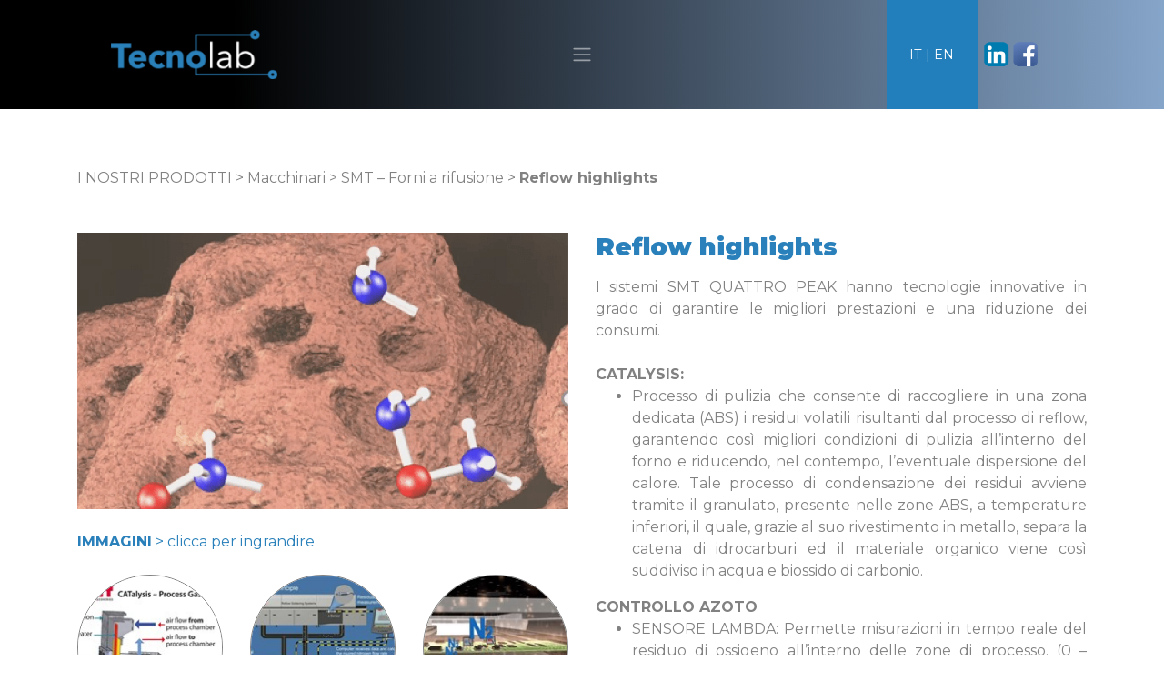

--- FILE ---
content_type: text/html; charset=utf-8
request_url: https://tecnolab-srl.it/it/prodotti/smt-forni-a-rifusione/reflow-highlights/
body_size: 10676
content:

<!DOCTYPE html>
<html lang="it">
<head>
    
<meta charset="utf-8">
<title>Tecnolab | Prodotti</title>
<meta name="author" content="">
<meta name="description" content="">
<meta name="viewport" content="width=device-width, initial-scale=1, maximum-scale=1">
<meta name="keywords" content="">
<link rel="canonical" href="https://tecnolab-srl.it/it/prodotti/">
<meta property="og:title" content="Tecnolab | Prodotti" />
<meta property="og:image" />
<meta property="og:description" content="" />
<meta property="og:url" content="https://tecnolab-srl.it/it/prodotti/" />
    <link href="/lib/bootstrap4/css/bootstrap.min.css?NXywV/vv2wg" rel="stylesheet" />
    <link href="/lib/lightGallery/css/lightgallery.min.css?NXywV/vv2wg" rel="stylesheet" />
    <link href="/css/master.min.css?NXywV/vv2wg" rel="stylesheet" />

    <link rel="preconnect" href="https://fonts.googleapis.com">
    <link rel="preconnect" href="https://fonts.gstatic.com" crossorigin>
    <link href="https://fonts.googleapis.com/css2?family=Montserrat:ital,wght@0,100;0,200;0,300;0,400;0,500;0,600;0,700;0,800;0,900;1,100;1,200;1,300;1,400;1,500;1,600;1,700;1,800;1,900&display=swap" rel="stylesheet">

    
    <!-- Global site tag (gtag.js) - Google Analytics -->
<script async src="https://www.googletagmanager.com/gtag/js?id=UA-213176783-1"></script>
<script>
  window.dataLayer = window.dataLayer || [];
  function gtag(){dataLayer.push(arguments);}
  gtag('js', new Date());

  gtag('config', 'UA-213176783-1');
</script>

</head>
<body class="body-prodotti dettaglioProdotto">
    
<nav class="navbar navbar-light p-0 ">
    <div class="container-fluid px-0">
        <div class="row w-100 mx-0 valign">
                <div class="col-4 col-md-3 col-xl-2 offset-md-1"><a href="/it/" class="logo"><img src="/img/logo.png" class="img-fluid" /></a></div>
            <div class="col-2 col-md-3 col-xl-6 mx-0 px-0 text-center my-lg-0 my-auto">
                <a href="/" class="logo-responsive"><img src="/img/logo.png?NXywV/vv2wg" alt="" class="img-fluid"></a>
                <span class="navbar-toggler-icon"></span>
                <div class="collapse navbar-collapse" id="navbarResponsive">
                    <a href="javascript:void(0)" class="js-closeMenu closeMenu">X</a>
                    <ul class="navbar-nav text-uppercase mx-auto valign">
                                <li class="nav-item  nav-item-home "><a id="navlink1" class="nav-link" href="https://tecnolab-srl.it/it/" target="">Home</a></li>
                                <li class="nav-item  nav-item-prodotti active"><a id="navlink2" class="nav-link" href="https://tecnolab-srl.it/it/prodotti/" target="">Prodotti</a></li>
                                <li class="nav-item  nav-item-usato "><a id="navlink3" class="nav-link" href="https://www.simplextechnology.it/usato/" target="_blank">Usato</a></li>
                                <li class="nav-item  nav-item-news "><a id="navlink4" class="nav-link" href="https://tecnolab-srl.it/it/news/" target="">News</a></li>
                                <li class="nav-item  nav-item-azienda "><a id="navlink5" class="nav-link" href="https://tecnolab-srl.it/it/azienda/" target="">Azienda</a></li>
                                <li class="nav-item  nav-item-eventi "><a id="navlink6" class="nav-link" href="https://tecnolab-srl.it/it/eventi/" target="">Eventi</a></li>
                                <li class="nav-item  nav-item-ordini_online "><a id="navlink7" class="nav-link" href="https://tecnolab-srl.it/it/ordini-online/" target="">Ordini online</a></li>
                                <li class="nav-item  nav-item-contatti "><a id="navlink8" class="nav-link" href="https://tecnolab-srl.it/it/contatti/" target="">Contatti</a></li>
                    </ul>
                </div>
            </div>
            <div class="col-2 col-md-3 col-xl-1">
                <div class="lingue">
                    <a href="/it/">IT</a>&nbsp;|&nbsp;<a href="/en/">EN</a>
                </div>
            </div>
            <div class="col-4 text-right text-md-left col-md-2 col-xl-1">
                <a href="https://www.linkedin.com/company/tecnolabsrl/" target="_blank"><img src="/img/linkedin.png" /></a>

                <a href="https://www.facebook.com/Tecnolab-SRL-473376946177705/" target="_blank"><img src="/img/facebook.png" /></a>

            </div>
        </div>
    </div>
</nav>

<div class="modal fade" id="newsletter" tabindex="-1" role="dialog" aria-labelledby="newsletter" style="display: none;" aria-hidden="true">
    <div class="modal-dialog modal-dialog-centered" role="document">
        <div class="modal-content">
            <div class="modal-header text-center" style="border-bottom:none;display:block;">
                <div style="display:block;">
                    <button type="button" class="close" data-dismiss="modal" aria-label="Close">
                        <i class="far fa-window-close"></i>
                    </button>
                </div>
            </div>
            <div class="modal-body">
                    <script type="text/javascript">
        function load_script_r0121db2176eb4b2596163c2afda9c563_p_16_n1(src, filetype) {
              if (filetype == "js") {
                  var fileref = document.createElement('script');
                  fileref.setAttribute("type", "text/javascript");
                  fileref.setAttribute("src", src);

              } else if (filetype == "css") {
                  var fileref = document.createElement("link")
                  fileref.setAttribute("rel", "stylesheet");
                  fileref.setAttribute("type", "text/css");
                  fileref.setAttribute("href", src);
              }
              if (typeof fileref != "undefined")
                  document.getElementsByTagName("head")[0].appendChild(fileref)
        }

    </script>
    <style type="text/css">
        .tscp {opacity: 0;position: absolute;top: 0;left: 0;height: 0;width: 0;z-index: -1;}
    </style>
    <div id="form_r0121db2176eb4b2596163c2afda9c563_p_16_n1" submit-error-message="Si &#232; verificato un errore."
         submit-ok-message="Richiesta Inviata!"
         submit-confirm-title="Invio Richiesta"
         submit-confirm-message="Confermi l&#39;invio della richiesta?"
         field-error-message="Verifica i campi obbligatori!" class="form-engine">
        
        <form class="form-contatti margin-top" method="post">
                    <div class="row">
                        <div class="col-xs-12 col-md-12 col-lg-12">
                           <fieldset class="form-group">
                               <input type="email" class="form-control mandatory email form-center" required  name="emailTSHP" id="input-prev-email" placeholder="La tua email *" />
                           </fieldset>
                        </div>
                        <div class="col-xs-12 col-md-12 col-lg-12">
                            <fieldset class="form-group">
                                <div class="checkbox">
                                    <p style="font-size: 12px;">
                                        Rilascio il pieno utilizzo dei dati da me qui riportati dopo aver letto compreso in ogni sua parte l'
                                        <a href="/it/privacy-policy/" style="font-weight: bold;" target="">informativa privacy</a>
                                        cos&igrave; come previsto dal regolamento europeo GDPR 2016/679
                                    </p>
                                    <label style="font-size: 12px;">
                                        <label class="checkbox-inline" style="padding-left: 0px;"></label>
                                        <input class="mandatory" type="checkbox" required name="Privacy" id="okConsenso" value="yes">
                                        Ho letto e do il consenso
                                    </label>
                                </div>
                            </fieldset>
                        </div>
                        <div class="col-xs-12 col-md-12 col-lg-12 text-center">
                            <label class="tscp"><input class="tscp" autocomplete="off" type="text" name="name" placeholder="Your name here" aria-hidden="true"></label><label class="tscp"><input class="tscp" autocomplete="off" type="text" name="surname" placeholder="Your surname here" aria-hidden="true"></label><label class="tscp"><input class="tscp" autocomplete="off" type="text" name="email" placeholder="Your email here" aria-hidden="true"></label><button type="submit" class="btn btn-primary btn-product submit btnLink">INVIA</button>
                        </div>
                    </div>
                </form>
<p style="font-size: 12px;">Se in futuro desideri annullare la tua iscrizione, utilizza il link "cancella l'iscrizione" nella newsletter.</p>
    </div>
    <script type="text/javascript">
        var form_r0121db2176eb4b2596163c2afda9c563_p_16_n1 = document.getElementById('form_r0121db2176eb4b2596163c2afda9c563_p_16_n1').children[0];
        if (form_r0121db2176eb4b2596163c2afda9c563_p_16_n1) {
            form_r0121db2176eb4b2596163c2afda9c563_p_16_n1.addEventListener('submit', onSubmit_r0121db2176eb4b2596163c2afda9c563_p_16_n1, false);
            form_r0121db2176eb4b2596163c2afda9c563_p_16_n1.submit = onSubmit_r0121db2176eb4b2596163c2afda9c563_p_16_n1;
        }
        var form_r0121db2176eb4b2596163c2afda9c563_p_16_n1_submitting = false;
        function onSubmit_r0121db2176eb4b2596163c2afda9c563_p_16_n1(event) {
            if (event) { event.preventDefault(); }

            form_engine_r0121db2176eb4b2596163c2afda9c563_p_16_n1_submit( $('#form_r0121db2176eb4b2596163c2afda9c563_p_16_n1'),true);

        }
        function form_engine_r0121db2176eb4b2596163c2afda9c563_p_16_n1_submit(form, askconfirmation) {

            if (!form_r0121db2176eb4b2596163c2afda9c563_p_16_n1_submitting)
            {
                if (!form_engine_r0121db2176eb4b2596163c2afda9c563_p_16_n1_validate_all(form))
                {
                    swal("", jQuery(form).attr('field-error-message'), "error");
                    return;
                }
                if (askconfirmation) {
                    swal({
                        title: jQuery(form).attr('submit-confirm-title'),
                        text: jQuery(form).attr('submit-confirm-message'),
                        cancelButtonText: 'Cancel',
                        type: "warning", showCancelButton: true,
                        confirmButtonText: 'OK', closeOnConfirm: false
                    }, function () { form_engine_r0121db2176eb4b2596163c2afda9c563_p_16_n1_submit(form, false); });
                }
                else {

                    form_r0121db2176eb4b2596163c2afda9c563_p_16_n1_submitting = true;
                    $('body').addClass('form-engine-submitting');
                    $(form).find('[type=submit]').prop('disabled', true);
                    jQuery.ajax({
                        url: '/plugins/forms.cshtml?id=16&lang=it',
                        type: 'post',
                        data: new FormData($(form).find('form')[0]),
                        dataType: "html",
                         processData: false,
                        contentType: false,
                        success: function (html, status, response) {
                                form_r0121db2176eb4b2596163c2afda9c563_p_16_n1_submitting = false;
                            $(form).find('[type=submit]').prop('disabled', false);

                            if (html == "OK") {
                                jQuery('#formenginemodal button.close').click();
                                $('body').removeClass('form-engine-submitting');
                                try {
                                    ga('send', {
                                        hitType: 'event',
                                        eventCategory: 'Form',
                                        eventAction: 'submit',
                                        eventLabel: jQuery(form).attr('form-engine-title')
                                    });
                                }
                                catch (ex) {
                                    console.log('ga send event error');
                                }
                                $(form).find('input[type=text]:visible,input[type=email]:visible,textarea:visible,select:visible').val('');
                                $(form).find('input[type=checkbox]:visible').prop('checked', false);
                                swal(jQuery(form).attr('submit-ok-message'),"",  "success");
                            }
                            else {
                                  swal( html, "","error");
                            }
                        },
                        error: function (XMLHttpRequest, textStatus, errorThrown) {
                            form_r0121db2176eb4b2596163c2afda9c563_p_16_n1_submitting = false;
                            $(form).find('[type=submit]').prop('disabled', false);
                            $('body').removeClass('form-engine-submitting');
                            swal("Error", textStatus, "error");
                        }
                    });
                }
            }
        }


        function form_engine_r0121db2176eb4b2596163c2afda9c563_p_16_n1_validate_all(form){
            return true;
        }
    </script>

            </div>

        </div>
    </div>
</div>

    <main role="main">
        

    <div class="container">
        <div class="row mb-4">
            <div class="col-12 my-4">
                <a href="https://tecnolab-srl.it/it/prodotti/" class="color-2">I NOSTRI PRODOTTI</a> > <a class="color-2" href="https://tecnolab-srl.it/it/prodotti/linea/macchinari/">Macchinari</a> > <a href="https://tecnolab-srl.it/it/prodotti/smt-forni-a-rifusione/" class="color-2">SMT – Forni a rifusione</a> > <a href="https://tecnolab-srl.it/it/prodotti/smt-forni-a-rifusione/reflow-highlights/" class="color-2"><b>Reflow highlights</b></a>
            </div>
        </div>
        <div class="row">
            <div class="col-12 col-md-6 gallery">
                <a href="/dynimg-re900x900/it-0092-1114.jpg?20211018180135" class="gallery-container"><img src="/dynimg/it-0092-1114.jpg?20211018180135" class="img-fluid" /></a>
                    <p class="color-1 my-4"><b>IMMAGINI</b> > clicca per ingrandire</p>
                    <div id="slider_dett" class="carousel slide" data-ride="carousel">
                        <div class="carousel-inner">
                            <div class="carousel-item active">
                                <div class="row">
                                        <div class="col-4">
                                            <a href="/dynatc-re900x900/pictures-0092-15e3/01-smt-catalysis-process-gas-cleaningjpg_1920x1080.jpg?NXywV/vv2wg" class="gallery-container"><img class="img-fluid " src="/dynatc-cr160x160/pictures-0092-15e3/01-smt-catalysis-process-gas-cleaningjpg_1920x1080.jpg?NXywV/vv2wg" alt="01-smt-catalysis-process-gas-cleaningjpg_1920x1080.jpg"></a>
                                        </div>
                                        <div class="col-4">
                                            <a href="/dynatc-re900x900/pictures-0092-15e3/immagine_1920x1080.jpg?NXywV/vv2wg" class="gallery-container"><img class="img-fluid " src="/dynatc-cr160x160/pictures-0092-15e3/immagine_1920x1080.jpg?NXywV/vv2wg" alt="immagine_1920x1080.jpg"></a>
                                        </div>
                                        <div class="col-4">
                                            <a href="/dynatc-re900x900/pictures-0092-15e3/immagine1_1920x1080.jpg?NXywV/vv2wg" class="gallery-container"><img class="img-fluid " src="/dynatc-cr160x160/pictures-0092-15e3/immagine1_1920x1080.jpg?NXywV/vv2wg" alt="immagine1_1920x1080.jpg"></a>
                                        </div>
                                </div>
                            </div>
                        </div>
                    </div>


            </div>
            <div class="col-12 col-md-6">
                <h3 class="mb-3 size3">Reflow highlights</h3>
                <p><div style="text-align: justify;">I sistemi SMT QUATTRO PEAK hanno tecnologie innovative&nbsp;in grado di garantire le&nbsp;migliori prestazioni e una riduzione dei consumi.<br />
<br />
<strong>CATALYSIS:</strong></div>

<ul>
	<li style="text-align:justify">Processo di pulizia che consente di raccogliere in una zona dedicata (ABS) i residui volatili risultanti dal processo di reflow, garantendo cos&igrave; migliori condizioni di pulizia all&rsquo;interno del forno e riducendo, nel contempo,&nbsp;l&rsquo;eventuale dispersione del calore. Tale processo di condensazione dei residui avviene tramite il granulato, presente nelle zone ABS, a temperature inferiori, il quale, grazie al&nbsp;suo rivestimento in&nbsp;metallo, separa la catena di idrocarburi ed il materiale organico viene cos&igrave; suddiviso in acqua e biossido di carbonio.</li>
</ul>

<div style="text-align: justify;"><strong>CONTROLLO AZOTO</strong></div>

<ul>
	<li style="text-align:justify">SENSORE&nbsp;LAMBDA:&nbsp;Permette misurazioni in tempo reale&nbsp;del residuo di ossigeno all&rsquo;interno delle zone di processo. (0 &ndash; 210.000 PPM)</li>
	<li style="text-align:justify">INTELLIGENT NITROGEN CONTROL: In base ai valori forniti dal sensore lambda,&nbsp;immette la giusta quantit&agrave; di azoto necessaria a mantenere l&rsquo;ambiente di processo con il giusto livello di wettability. Riduzione del consumo di azoto pari a 20-30%</li>
</ul>

<div style="text-align: justify;"><strong>UNITA&rsquo; DI VENTILAZIONE AD ALTA EFFICIENZA</strong></div>

<ul>
	<li style="text-align:justify">PROCESSO COSTANTE, regolabile tramite il convertitore di frequenza</li>
	<li style="text-align:justify">MOTORE INCAPSULATO, SENZA NECESSITA&rsquo; DI MANUTENZIONE, non permeabile &ndash; per un ridotto consumo di energia e azoto.</li>
</ul>

<div style="text-align: justify;"><strong>RIDOTTI COSTI OPERATIVI:</strong></div>

<ul>
	<li style="text-align:justify">MINIMO CONSUMO DI ENERGIA</li>
	<li style="text-align:justify">RIDOTTO CONSUMO&nbsp;delle parti di ricambio e di usura (binari, catene)&nbsp;</li>
</ul>
</p>
            </div>
            <div class="col-12 my-4">
                <div class="lineaCerchioBlu">&nbsp;</div>
            </div>
        </div>
            <div class="row my-4">
                    <div class="col-12 col-md-6">
                        <p class="color-1"><b>VIDEO:</b></p>
                        <div class="videoWrapper mb-3">
                            <iframe width="560" height="315" src="https://www.youtube.com/embed/rHhsz3gZmlI" title="YouTube video player" frameborder="0" allow="accelerometer; autoplay; clipboard-write; encrypted-media; gyroscope; picture-in-picture" allowfullscreen></iframe>
                        </div>
                    </div>
                            </div>
        

            <div class="row">
                <div class="col-12">

                        <p><a href="javascript:void(0)" class="seeMore color-1 js-toggleFile" rel-id="brochure"><b>SCARICA LA BROCHURE</b></a></p>
                        <div class="js-divFile" rel-id="brochure" style="display:none;">
                            <ul>
                                    <li><a href="/dynatc/brochure-0092-bab8/brochure-catalyse.pdf" class="color-1" target="_blank">brochure-catalyse.pdf</a></li>
                                    <li><a href="/dynatc/brochure-0092-bab8/brochure-reflow-system.pdf" class="color-1" target="_blank">brochure-reflow-system.pdf</a></li>
                            </ul>
                        </div>


                </div>
            </div>
        <div class="row my-4">
            <div class="col-12">
                <div class="lineaCerchioBlu">&nbsp;</div>
            </div>
        </div>
        <div class="row my-4">
            <div class="col-9 mx-auto">

                


<div class="row my-4">
        <div class="col-6 col-lg-3 text-center valignbottom linea js-linea" rel-id="6">
            <div>
                <img src="/dynimg/it-0006-2c05.png?20210730104450" class="img-fluid mb-3 w-75" /><br />
                <img src="/img/linea.gif" class="mb-3" /><br />
                <span>TAGLIO LASER</span>
            </div>
        </div>
        <div class="col-6 col-lg-3 text-center valignbottom linea js-linea" rel-id="7">
            <div>
                <img src="/dynimg/it-0007-7e10.png?20210730104523" class="img-fluid mb-3 w-75" /><br />
                <img src="/img/linea.gif" class="mb-3" /><br />
                <span>CONSUMABILI</span>
            </div>
        </div>
        <div class="col-6 col-lg-3 text-center valignbottom linea js-linea" rel-id="8">
            <div>
                <img src="/dynimg/it-0008-a326.png?20210730104545" class="img-fluid mb-3 w-75" /><br />
                <img src="/img/linea.gif" class="mb-3" /><br />
                <span>MACCHINARI</span>
            </div>
        </div>
        <div class="col-6 col-lg-3 text-center valignbottom linea js-linea" rel-id="9">
            <div>
                <img src="/dynimg/it-0009-9425.png?20210730104558" class="img-fluid mb-3 w-75" /><br />
                <img src="/img/linea.gif" class="mb-3" /><br />
                <span>ATTREZZATURE</span>
            </div>
        </div>
</div>
<div class="row mt-4">
        <div class="col-12 categoria js-categorie" rel-id="6" style="display:none;">
            <div class="row">
                <div class="col-12 col-md-6 bg-color1 p-4">
                        <span class="cat js-cat" rel-id="10">Lamine e Telai Serigrafici</span>
                        <div class="lineaCerchioWhite">&nbsp;</div>
                        <span class="cat js-cat" rel-id="37">Vector Guard by DEK</span>
                        <div class="lineaCerchioWhite">&nbsp;</div>
                        <span class="cat js-cat" rel-id="26">Stoccaggio Lamine e Telai</span>
                        <div class="lineaCerchioWhite">&nbsp;</div>
                        <span class="cat js-cat" rel-id="27">Micromeccanica</span>
                        <div class="lineaCerchioWhite">&nbsp;</div>
                </div>
                <div class="col-12 col-md-6 p-4 prodotti">
                            <a href="https://tecnolab-srl.it/it/prodotti/lamine-e-telai-serigrafici/lamine-e-telai-taglio-laser/" class="js-prod" rel-id="10" style="display:none;">Lamine e Telai Taglio Laser</a>
                            <a href="https://tecnolab-srl.it/it/prodotti/lamine-e-telai-serigrafici/telai-a-spessore-variabile/" class="js-prod" rel-id="10" style="display:none;">Telai a spessore variabile</a>
                            <a href="https://tecnolab-srl.it/it/prodotti/lamine-e-telai-serigrafici/tecnologia-t-coating/" class="js-prod" rel-id="10" style="display:none;">Tecnologia T-Coating</a>
                            <a href="https://tecnolab-srl.it/it/prodotti/lamine-e-telai-serigrafici/tecnologia-t-smooth-e-t-smooth-plus/" class="js-prod" rel-id="10" style="display:none;">Tecnologia T-SMOOTH e T-SMOOTH plus</a>
                            <a href="https://tecnolab-srl.it/it/prodotti/vector-guard-by-dek/vector-guard-by-dek/" class="js-prod" rel-id="37" style="display:none;">Vector Guard by DEK</a>
                            <a href="https://tecnolab-srl.it/it/prodotti/stoccaggio-lamine-e-telai/armadi-porta-lamine-telai/" class="js-prod" rel-id="26" style="display:none;">Armadi porta Lamine – Telai</a>
                            <a href="https://tecnolab-srl.it/it/prodotti/micromeccanica/micromeccanica-taglio-laser/" class="js-prod" rel-id="27" style="display:none;">Micromeccanica Taglio Laser</a>
                </div>
            </div>
        </div>
        <div class="col-12 categoria js-categorie" rel-id="7" style="display:none;">
            <div class="row">
                <div class="col-12 col-md-6 bg-color1 p-4">
                        <span class="cat js-cat" rel-id="38">Liquidi di pulizia</span>
                        <div class="lineaCerchioWhite">&nbsp;</div>
                        <span class="cat js-cat" rel-id="39">Prodotti per la saldatura</span>
                        <div class="lineaCerchioWhite">&nbsp;</div>
                        <span class="cat js-cat" rel-id="40">Consumabili EKRA</span>
                        <div class="lineaCerchioWhite">&nbsp;</div>
                        <span class="cat js-cat" rel-id="174">Adesivi e resine ROARTIS</span>
                        <div class="lineaCerchioWhite">&nbsp;</div>
                        <span class="cat js-cat" rel-id="41">Prodotti per la marcatura</span>
                        <div class="lineaCerchioWhite">&nbsp;</div>
                </div>
                <div class="col-12 col-md-6 p-4 prodotti">
                            <a href="https://tecnolab-srl.it/it/prodotti/liquidi-di-pulizia/detergenti-voc-free/" class="js-prod" rel-id="38" style="display:none;">Detergenti VOC free</a>
                            <a href="https://tecnolab-srl.it/it/prodotti/liquidi-di-pulizia/solventi/" class="js-prod" rel-id="38" style="display:none;">Solventi</a>
                            <a href="https://tecnolab-srl.it/it/prodotti/prodotti-per-la-saldatura/pasta-saldante-nihon-handa/" class="js-prod" rel-id="39" style="display:none;">Pasta saldante NIHON-HANDA</a>
                            <a href="https://tecnolab-srl.it/it/prodotti/prodotti-per-la-saldatura/pasta-spellicolabile/" class="js-prod" rel-id="39" style="display:none;">Pasta Spellicolabile</a>
                            <a href="https://tecnolab-srl.it/it/prodotti/prodotti-per-la-saldatura/flussanti/" class="js-prod" rel-id="39" style="display:none;">Flussanti</a>
                            <a href="https://tecnolab-srl.it/it/prodotti/prodotti-per-la-saldatura/colla-per-smt-qualitek/" class="js-prod" rel-id="39" style="display:none;">Colla per SMT QUALITEK</a>
                            <a href="https://tecnolab-srl.it/it/prodotti/prodotti-per-la-saldatura/nastro-kapton/" class="js-prod" rel-id="39" style="display:none;">Nastro Kapton</a>
                            <a href="https://tecnolab-srl.it/it/prodotti/consumabili-ekra/accessori-s10/" class="js-prod" rel-id="40" style="display:none;">Accessori S10</a>
                            <a href="https://tecnolab-srl.it/it/prodotti/consumabili-ekra/pure-wipes/" class="js-prod" rel-id="40" style="display:none;">PURE Wipes</a>
                            <a href="https://tecnolab-srl.it/it/prodotti/consumabili-ekra/rotoli-di-pulizia-puro/" class="js-prod" rel-id="40" style="display:none;">Rotoli di pulizia PURO</a>
                            <a href="https://tecnolab-srl.it/it/prodotti/adesivi-e-resine-roartis/adesivi-e-resine/" class="js-prod" rel-id="174" style="display:none;">Adesivi e resine</a>
                            <a href="https://tecnolab-srl.it/it/prodotti/prodotti-per-la-marcatura/prodotti-per-la-marcatura/" class="js-prod" rel-id="41" style="display:none;">Prodotti per la marcatura</a>
                </div>
            </div>
        </div>
        <div class="col-12 categoria js-categorie" rel-id="8" style="">
            <div class="row">
                <div class="col-12 col-md-6 bg-color1 p-4">
                        <span class="cat js-cat" rel-id="42">EKRA – Macchine serigrafiche</span>
                        <div class="lineaCerchioWhite">&nbsp;</div>
                        <span class="cat js-cat" rel-id="43">KOH YOUNG – SPI - AOI - DPI 3D</span>
                        <div class="lineaCerchioWhite">&nbsp;</div>
                        <span class="cat js-cat" rel-id="44">PANASONIC – Pick &amp; Place</span>
                        <div class="lineaCerchioWhite">&nbsp;</div>
                        <span class="cat js-cat active" rel-id="45">SMT – Forni a rifusione</span>
                        <div class="lineaCerchioWhite">&nbsp;</div>
                        <span class="cat js-cat" rel-id="46">COMET YXLON – X-ray system</span>
                        <div class="lineaCerchioWhite">&nbsp;</div>
                        <span class="cat js-cat" rel-id="47">YJLINK – Handling e Laser marking  </span>
                        <div class="lineaCerchioWhite">&nbsp;</div>
                        <span class="cat js-cat" rel-id="48">SYSTRONIC – Sistemi di lavaggio</span>
                        <div class="lineaCerchioWhite">&nbsp;</div>
                        <span class="cat js-cat" rel-id="49">INERTEC – Saldatura selettiva</span>
                        <div class="lineaCerchioWhite">&nbsp;</div>
                        <span class="cat js-cat" rel-id="50">VISICONSULT –  Incoming X-ray</span>
                        <div class="lineaCerchioWhite">&nbsp;</div>
                </div>
                <div class="col-12 col-md-6 p-4 prodotti">
                            <a href="https://tecnolab-srl.it/it/prodotti/ekra-macchine-serigrafiche/serio-40001/" class="js-prod" rel-id="42" style="display:none;">SERIO 4000.1</a>
                            <a href="https://tecnolab-srl.it/it/prodotti/ekra-macchine-serigrafiche/x5-professional/" class="js-prod" rel-id="42" style="display:none;">X5 Professional</a>
                            <a href="https://tecnolab-srl.it/it/prodotti/koh-young-spi-aoi-dpi-3d/spi-8030-2/" class="js-prod" rel-id="43" style="display:none;">SPI 8030-2</a>
                            <a href="https://tecnolab-srl.it/it/prodotti/koh-young-spi-aoi-dpi-3d/spi-8030-3/" class="js-prod" rel-id="43" style="display:none;">SPI 8030-3</a>
                            <a href="https://tecnolab-srl.it/it/prodotti/koh-young-spi-aoi-dpi-3d/spi-aspire-3/" class="js-prod" rel-id="43" style="display:none;">SPI ASPIRE 3</a>
                            <a href="https://tecnolab-srl.it/it/prodotti/koh-young-spi-aoi-dpi-3d/aoi-3d-zenith-alpha-/" class="js-prod" rel-id="43" style="display:none;">AOI 3D Zenith ALPHA </a>
                            <a href="https://tecnolab-srl.it/it/prodotti/koh-young-spi-aoi-dpi-3d/aoi-3d-zenith-2/" class="js-prod" rel-id="43" style="display:none;">AOI 3D Zenith 2</a>
                            <a href="https://tecnolab-srl.it/it/prodotti/koh-young-spi-aoi-dpi-3d/dpi-neptune-c-/" class="js-prod" rel-id="43" style="display:none;">DPI NEPTUNE C+</a>
                            <a href="https://tecnolab-srl.it/it/prodotti/panasonic-pick-place/am100/" class="js-prod" rel-id="44" style="display:none;">AM100</a>
                            <a href="https://tecnolab-srl.it/it/prodotti/panasonic-pick-place/npm-w2-e-w2s/" class="js-prod" rel-id="44" style="display:none;">NPM-W2 e W2S</a>
                            <a href="https://tecnolab-srl.it/it/prodotti/panasonic-pick-place/npm-vf-odd-shape/" class="js-prod" rel-id="44" style="display:none;">NPM-VF Odd Shape</a>
                            <a href="https://tecnolab-srl.it/it/prodotti/panasonic-pick-place/pgma-panasonic-guided-manual-assembly/" class="js-prod" rel-id="44" style="display:none;">PGMA - Panasonic Guided Manual Assembly</a>
                            <a href="https://tecnolab-srl.it/it/prodotti/smt-forni-a-rifusione/forni-a-rifusione/" class="js-prod" rel-id="45" style="">Forni a rifusione</a>
                            <a href="https://tecnolab-srl.it/it/prodotti/smt-forni-a-rifusione/forni-a-rifusione-con-vac/" class="js-prod" rel-id="45" style="">Forni a rifusione con VAC</a>
                            <a href="https://tecnolab-srl.it/it/prodotti/smt-forni-a-rifusione/reflow-highlights/" class="js-prod" rel-id="45" style="">Reflow highlights</a>
                            <a href="https://tecnolab-srl.it/it/prodotti/comet-yxlon-x-ray-system/cougar-evo/" class="js-prod" rel-id="46" style="display:none;">Cougar EVO</a>
                            <a href="https://tecnolab-srl.it/it/prodotti/comet-yxlon-x-ray-system/cheetah-evo/" class="js-prod" rel-id="46" style="display:none;">Cheetah EVO</a>
                            <a href="https://tecnolab-srl.it/it/prodotti/yjlink-handling-e-laser-marking-/handling/" class="js-prod" rel-id="47" style="display:none;">Handling</a>
                            <a href="https://tecnolab-srl.it/it/prodotti/yjlink-handling-e-laser-marking-/laser-marking/" class="js-prod" rel-id="47" style="display:none;">Laser marking</a>
                            <a href="https://tecnolab-srl.it/it/prodotti/systronic-sistemi-di-lavaggio/lavaggio-telai-serigrafici-camera-singola/" class="js-prod" rel-id="48" style="display:none;">Lavaggio telai serigrafici - camera singola</a>
                            <a href="https://tecnolab-srl.it/it/prodotti/systronic-sistemi-di-lavaggio/lavaggio-telai-serigrafici-camera-multipla/" class="js-prod" rel-id="48" style="display:none;">Lavaggio telai serigrafici - camera multipla</a>
                            <a href="https://tecnolab-srl.it/it/prodotti/systronic-sistemi-di-lavaggio/lavaggio-telai-serigrafici-automatizzati/" class="js-prod" rel-id="48" style="display:none;">Lavaggio telai serigrafici - automatizzati</a>
                            <a href="https://tecnolab-srl.it/it/prodotti/systronic-sistemi-di-lavaggio/lavaggio-schede-di-saldatura-stand-alone-camera-singola/" class="js-prod" rel-id="48" style="display:none;">Lavaggio schede di saldatura - stand alone, camera singola</a>
                            <a href="https://tecnolab-srl.it/it/prodotti/systronic-sistemi-di-lavaggio/lavaggio-schede-di-saldatura-inline-per-alti-volumi/" class="js-prod" rel-id="48" style="display:none;">Lavaggio schede di saldatura - inline, per alti volumi</a>
                            <a href="https://tecnolab-srl.it/it/prodotti/systronic-sistemi-di-lavaggio/lavaggio-telai-di-saldatura/" class="js-prod" rel-id="48" style="display:none;">Lavaggio telai di saldatura</a>
                            <a href="https://tecnolab-srl.it/it/prodotti/systronic-sistemi-di-lavaggio/lavaggio-filtri-per-forno/" class="js-prod" rel-id="48" style="display:none;">Lavaggio filtri per forno</a>
                            <a href="https://tecnolab-srl.it/it/prodotti/inertec-saldatura-selettiva/cube-460-stand-alone/" class="js-prod" rel-id="49" style="display:none;">CUBE 460 Stand Alone</a>
                            <a href="https://tecnolab-srl.it/it/prodotti/inertec-saldatura-selettiva/cube-inline/" class="js-prod" rel-id="49" style="display:none;">CUBE Inline</a>
                            <a href="https://tecnolab-srl.it/it/prodotti/visiconsult-incoming-x-ray/xrhcount/" class="js-prod" rel-id="50" style="display:none;">XRHCount</a>
                </div>
            </div>
        </div>
        <div class="col-12 categoria js-categorie" rel-id="9" style="display:none;">
            <div class="row">
                <div class="col-12 col-md-6 bg-color1 p-4">
                        <span class="cat js-cat" rel-id="53">TECNOLAB - Attrezzature</span>
                        <div class="lineaCerchioWhite">&nbsp;</div>
                        <span class="cat js-cat" rel-id="51">TAGARNO – Sistemi di visione</span>
                        <div class="lineaCerchioWhite">&nbsp;</div>
                        <span class="cat js-cat" rel-id="52">PDR – Rework station</span>
                        <div class="lineaCerchioWhite">&nbsp;</div>
                        <span class="cat js-cat" rel-id="54">HOVER DAVIS – Feeder </span>
                        <div class="lineaCerchioWhite">&nbsp;</div>
                        <span class="cat js-cat" rel-id="56">EMT – Auto Dry Cabinet </span>
                        <div class="lineaCerchioWhite">&nbsp;</div>
                        <span class="cat js-cat" rel-id="57">KIC – Smart Profiler</span>
                        <div class="lineaCerchioWhite">&nbsp;</div>
                        <span class="cat js-cat" rel-id="58">PUREX – Sistemi di estrazione</span>
                        <div class="lineaCerchioWhite">&nbsp;</div>
                        <span class="cat js-cat" rel-id="206">ARCADIA - Sistemi di Gestione Intelligente</span>
                        <div class="lineaCerchioWhite">&nbsp;</div>
                </div>
                <div class="col-12 col-md-6 p-4 prodotti">
                            <a href="https://tecnolab-srl.it/it/prodotti/tecnolab-attrezzature/tecno-grid/" class="js-prod" rel-id="53" style="display:none;">Tecno Grid</a>
                            <a href="https://tecnolab-srl.it/it/prodotti/tecnolab-attrezzature/tavoli-da-laboratorio/" class="js-prod" rel-id="53" style="display:none;">Tavoli da laboratorio</a>
                            <a href="https://tecnolab-srl.it/it/prodotti/tecnolab-attrezzature/sedie-da-laboratorio/" class="js-prod" rel-id="53" style="display:none;">Sedie da laboratorio</a>
                            <a href="https://tecnolab-srl.it/it/prodotti/tecnolab-attrezzature/termosaldatrici-sottovuoto/" class="js-prod" rel-id="53" style="display:none;">Termosaldatrici sottovuoto</a>
                            <a href="https://tecnolab-srl.it/it/prodotti/tagarno-sistemi-di-visione/fhd-zip/" class="js-prod" rel-id="51" style="display:none;">FHD ZIP</a>
                            <a href="https://tecnolab-srl.it/it/prodotti/tagarno-sistemi-di-visione/fhd-trend/" class="js-prod" rel-id="51" style="display:none;">FHD TREND</a>
                            <a href="https://tecnolab-srl.it/it/prodotti/tagarno-sistemi-di-visione/fhd-zap/" class="js-prod" rel-id="51" style="display:none;">FHD ZAP</a>
                            <a href="https://tecnolab-srl.it/it/prodotti/tagarno-sistemi-di-visione/tagarno-move/" class="js-prod" rel-id="51" style="display:none;">TAGARNO MOVE</a>
                            <a href="https://tecnolab-srl.it/it/prodotti/tagarno-sistemi-di-visione/trend-application/" class="js-prod" rel-id="51" style="display:none;">Trend Application</a>
                            <a href="https://tecnolab-srl.it/it/prodotti/tagarno-sistemi-di-visione/accessori-tagarno/" class="js-prod" rel-id="51" style="display:none;">Accessori TAGARNO</a>
                            <a href="https://tecnolab-srl.it/it/prodotti/pdr-rework-station/rework-station/" class="js-prod" rel-id="52" style="display:none;">Rework station</a>
                            <a href="https://tecnolab-srl.it/it/prodotti/hover-davis-feeder-/label-feeder/" class="js-prod" rel-id="54" style="display:none;">Label feeder</a>
                            <a href="https://tecnolab-srl.it/it/prodotti/hover-davis-feeder-/tape-feeder/" class="js-prod" rel-id="54" style="display:none;">Tape feeder</a>
                            <a href="https://tecnolab-srl.it/it/prodotti/emt-auto-dry-cabinet-/dry-cabinet/" class="js-prod" rel-id="56" style="display:none;">Dry Cabinet</a>
                            <a href="https://tecnolab-srl.it/it/prodotti/emt-auto-dry-cabinet-/cooling-cabinet/" class="js-prod" rel-id="56" style="display:none;">Cooling Cabinet</a>
                            <a href="https://tecnolab-srl.it/it/prodotti/kic-smart-profiler/start2/" class="js-prod" rel-id="57" style="display:none;">Start2</a>
                            <a href="https://tecnolab-srl.it/it/prodotti/kic-smart-profiler/k2/" class="js-prod" rel-id="57" style="display:none;">K2</a>
                            <a href="https://tecnolab-srl.it/it/prodotti/kic-smart-profiler/sps/" class="js-prod" rel-id="57" style="display:none;">SPS</a>
                            <a href="https://tecnolab-srl.it/it/prodotti/kic-smart-profiler/rpi-system/" class="js-prod" rel-id="57" style="display:none;">RPI SYSTEM</a>
                            <a href="https://tecnolab-srl.it/it/prodotti/purex-sistemi-di-estrazione/sistemi-di-estrazione/" class="js-prod" rel-id="58" style="display:none;">Sistemi di estrazione</a>
                            <a href="https://tecnolab-srl.it/it/prodotti/arcadia-sistemi-di-gestione-intelligente/archimede-smart-storage-system/" class="js-prod" rel-id="206" style="display:none;">Archimede - Smart Storage System</a>
                            <a href="https://tecnolab-srl.it/it/prodotti/arcadia-sistemi-di-gestione-intelligente/archimede-smart-cart/" class="js-prod" rel-id="206" style="display:none;">Archimede - Smart Cart</a>
                            <a href="https://tecnolab-srl.it/it/prodotti/arcadia-sistemi-di-gestione-intelligente/galileo-incoming-system/" class="js-prod" rel-id="206" style="display:none;">Galileo - Incoming System</a>
                </div>
            </div>
        </div>
</div>
            </div>

        </div>

    </div>

    </main>
    <footer class="">
        <div class="container-fluid">
<div class="container">
<div class="row">
<div class="col-12 col-md-4 mb-4 mb-md-0"><a href="/"><img alt="" class="img-fluid" src="/resources/___3b1f33e7d8694c5fa41653b2c43e1a94_/logo-footer.png" /></a></div>

<div class="col-6 col-md-4 col-lg-2"><strong>Tecnolab s.r.l.</strong><br />
C.F. 06721120019<br />
P. IVA 03177500968</div>

<div class="col-6 col-md-4 col-lg-2"><strong>UFFICI:</strong><br />
Via Legnano, 13<br />
20821 &bull;&nbsp; MEDA (MB)</div>

<div class="col-12 col-lg-4 my-4 my-lg-0"><a class="js-openNewsletter" href="#"><strong>ISCRIVITI ALLA NOSTRA NEWSLETTER</strong></a></div>

<div class="col-4 col-lg-2"><a href="https://www.linkedin.com/company/tecnolabsrl/" target="_blank"><img alt="" src="/resources/___3b1f33e7d8694c5fa41653b2c43e1a94_/linkedin-w.png" style="height:34px; width:35px" /></a><a href="https://www.facebook.com/Tecnolab-SRL-473376946177705/?ref=aymt_homepage_panel" target="_blank"><img alt="" src="/resources/___3b1f33e7d8694c5fa41653b2c43e1a94_/facebook-w.png" style="height:34px; width:35px" /></a></div>
</div>
</div>
</div>

        <div class="container-fluid text-light">
            <div class="container">
                <div class="row">
                    <div class="col-12 my-4" style="">
                        <div class="lineaCerchioWhite">&nbsp;</div>
                    </div>
                    <div class="col-12 col-md-6 p-3 credit text-left">
                        Cap. Soc. 11.040 Euro i.v. •  CCIAA MIN. REA 1580549 | website by: <a href="http://www.techstyle.it" target="_blank">techstyle</a>
                    </div>
                    <div class="col-12 col-md-6 p-3 credit text-right">
                        <a href="/it/privacy-policy/">Privacy Policy</a> – <a href="/it/cookie-policy/">Cookie Policy</a>
                    </div>
                </div>
            </div>
        </div>
    </footer>

    <div class="modal fade" id="blankModal" tabindex="-1" role="dialog">
        <div class="modal-dialog modal-md mod-cornice" role="document">
            <div class="modal-content">
                <div class="modal-body">
                </div>
            </div>
        </div>
    </div>

    <link href="/lib/wow/animate.min.css?NXywV/vv2wg" rel="stylesheet">
    <script type="text/javascript" src="/lib/jquery/jquery-3.4.1.min.js?NXywV/vv2wg"></script>
    <script type="text/javascript" src="/lib/bootstrap4/js/bootstrap.min.js?NXywV/vv2wg"></script>

    <script type="text/javascript" src="/lib/lightGallery/js/lightgallery.min.js?NXywV/vv2wg"></script>
    <script type="text/javascript" src="/lib/lightGallery/js/lg-thumbnail.min.js?NXywV/vv2wg"></script>
    <script type="text/javascript" src="/lib/lightGallery/js/lg-fullscreen.min.js?NXywV/vv2wg"></script>
    <script type="text/javascript" src="/lib/lightGallery/js/lg-zoom.min.js?NXywV/vv2wg"></script>

    <script type="text/javascript" src="/lib/wow/wow.min.js?NXywV/vv2wg"></script>
    
    <script type="text/javascript" src="/js/parallax.min.js?NXywV/vv2wg"></script>

    <script type="text/javascript" src="/js/main.min.js?NXywV/vv2wg"></script>
    <script src="/lib/swal/sweetalert.min.js?NXywV/vv2wg"></script>
    <link href="/lib/swal/sweetalert.css?NXywV/vv2wg" rel="stylesheet" />
    
</body>
</html>


--- FILE ---
content_type: text/css
request_url: https://tecnolab-srl.it/css/master.min.css?NXywV/vv2wg
body_size: 4318
content:
.closeMenu{position:absolute;top:1em;right:1em}.closeMenu:hover{color:#000;text-decoration:none;-webkit-animation:spin 1s linear 1;-moz-animation:spin 1s linear 1;animation:spin 1s linear 1}.rowBeforeMenu{height:50px;justify-content:right;align-items:center;display:flex}.navbar-light .navbar-nav .nav-link{color:#000}.navbar-light .navbar-nav .active>.nav-link,.navbar-light .navbar-nav .nav-link.active,.navbar-light .navbar-nav .nav-link.show,.navbar-light .navbar-nav .show>.nav-link,.navbar-light .navbar-nav .nav-link:hover{background-color:#ff8b0e;color:#fff}.navbar-toggler-icon{cursor:pointer}#navbarResponsive.active{top:0;left:0;position:fixed;width:100%;height:100%;display:flex;align-content:center;justify-content:center;text-align:center;font-size:2.5em;line-height:1.5;background-color:#f7f7f7;z-index:999}#navbarResponsive.active .nav-item-logo{display:none}.valign{display:flex;align-items:center}.valignbottom{display:flex;align-items:flex-end}.valigntop{display:flex;align-items:flex-start}.logo-responsive{display:none}@media screen and (min-width:1700px){.navbar-toggler-icon{display:none}.closeMenu{display:none}}@-moz-keyframes spin{100%{-moz-transform:rotate(360deg)}}@-webkit-keyframes spin{100%{-webkit-transform:rotate(360deg)}}@keyframes spin{100%{-webkit-transform:rotate(360deg);transform:rotate(360deg)}}@keyframes pulse{0%{transform:scale(.95);box-shadow:0 0 0 0 rgba(0,0,0,.7)}70%{transform:scale(1);box-shadow:0 0 0 10px rgba(0,0,0,0)}100%{transform:scale(.95);box-shadow:0 0 0 0 rgba(0,0,0,0)}}@-webkit-keyframes bounce-top{0%{-webkit-transform:translateY(-45px);transform:translateY(-45px);-webkit-animation-timing-function:ease-in;animation-timing-function:ease-in;opacity:1}24%{opacity:1}40%{-webkit-transform:translateY(-24px);transform:translateY(-24px);-webkit-animation-timing-function:ease-in;animation-timing-function:ease-in}65%{-webkit-transform:translateY(-12px);transform:translateY(-12px);-webkit-animation-timing-function:ease-in;animation-timing-function:ease-in}82%{-webkit-transform:translateY(-6px);transform:translateY(-6px);-webkit-animation-timing-function:ease-in;animation-timing-function:ease-in}93%{-webkit-transform:translateY(-4px);transform:translateY(-4px);-webkit-animation-timing-function:ease-in;animation-timing-function:ease-in}25%,55%,75%,87%{-webkit-transform:translateY(0);transform:translateY(0);-webkit-animation-timing-function:ease-out;animation-timing-function:ease-out}100%{-webkit-transform:translateY(0);transform:translateY(0);-webkit-animation-timing-function:ease-out;animation-timing-function:ease-out;opacity:1}}@keyframes bounce-top{0%{-webkit-transform:translateY(-45px);transform:translateY(-45px);-webkit-animation-timing-function:ease-in;animation-timing-function:ease-in;opacity:1}24%{opacity:1}40%{-webkit-transform:translateY(-24px);transform:translateY(-24px);-webkit-animation-timing-function:ease-in;animation-timing-function:ease-in}65%{-webkit-transform:translateY(-12px);transform:translateY(-12px);-webkit-animation-timing-function:ease-in;animation-timing-function:ease-in}82%{-webkit-transform:translateY(-6px);transform:translateY(-6px);-webkit-animation-timing-function:ease-in;animation-timing-function:ease-in}93%{-webkit-transform:translateY(-4px);transform:translateY(-4px);-webkit-animation-timing-function:ease-in;animation-timing-function:ease-in}25%,55%,75%,87%{-webkit-transform:translateY(0);transform:translateY(0);-webkit-animation-timing-function:ease-out;animation-timing-function:ease-out}100%{-webkit-transform:translateY(0);transform:translateY(0);-webkit-animation-timing-function:ease-out;animation-timing-function:ease-out;opacity:1}}@-webkit-keyframes scale-up-center{0%{-webkit-transform:scale(.5);transform:scale(.5)}100%{-webkit-transform:scale(1);transform:scale(1)}}@keyframes scale-up-center{0%{-webkit-transform:scale(.5);transform:scale(.5)}100%{-webkit-transform:scale(1);transform:scale(1)}}@-webkit-keyframes scale-down-center{0%{-webkit-transform:scale(1);transform:scale(1)}100%{-webkit-transform:scale(.5);transform:scale(.5)}}@keyframes scale-down-center{0%{-webkit-transform:scale(1);transform:scale(1)}100%{-webkit-transform:scale(.5);transform:scale(.5)}}.btn-primary{background-color:#fff;border-color:#fff;color:#2980ba}.color-1,a.color-1{color:#2980ba}.color-2,a.color-2{color:#818181}.color-3,a.color-3{color:#fff}.size1{font-size:1em}.size2{font-size:.8em}.size3{font-size:1.7em}.size4{font-size:1.2em}.size5{font-size:2.7em}.size6{font-size:1.4em}.bg-color1{background-color:#2980ba}h1{color:#2980ba;font-size:3em;font-weight:801}h2{font-size:2em;font-weight:801}h3{font-size:3.5em;font-weight:801;color:#2980ba;margin-bottom:1em}body{font-family:'Montserrat',sans-serif;padding-top:160px;color:#818181}body.body-prodotti:not(.dettaglioProdotto),body.body-home{padding-top:0}body::after{position:absolute;width:0;height:0;overflow:hidden;z-index:-1;content:url('../img/freccia-orizzontale.png')}.navbar{position:fixed;z-index:999;height:120px;width:100%;top:0;background-image:url('../img/bg-navbar.jpg');background-repeat:no-repeat;background-position:top left}body.body-home .navbar{background:none}.navbar.fullColor,body.body-home .navbar.fullColor,body.body-prodotti .navbar{background:#000;background:linear-gradient(90deg,rgba(0,0,0,1) 20%,rgba(13,75,148,.5) 100%)}.navbar-light .navbar-nav .active>.nav-link,.navbar-light .navbar-nav .nav-link.active,.navbar-light .navbar-nav .nav-link.show,.navbar-light .navbar-nav .show>.nav-link,.navbar-light .navbar-nav .nav-link:hover{color:#2980ba;background-color:transparent}.navbar-light .navbar-nav .nav-link{color:#fff;padding:2px;font-size:.9em}.navbar-light .navbar-nav .nav-item:not(.nav-item-contatti) .nav-link{margin-right:43px}.navbar-light .navbar-nav .nav-item:not(.nav-item-contatti) .nav-link:hover{margin-right:0}.navbar-light .navbar-nav .nav-item:not(.nav-item-contatti) .nav-link:hover:after{content:url('../img/freccia-orizzontale.png');align-items:center;padding-left:2px}#navbarResponsive.active .nav-item .nav-link{color:#2980ba;margin-right:0}#navbarResponsive.active .nav-item .nav-link:hover{text-decoration:underline}#navbarResponsive.active .nav-item .nav-link:hover:after{content:none;padding:0}footer{background-color:#2980ba;color:#fff;padding-top:3em;font-size:.8em}footer a{color:#fff}footer a:hover{color:#fff}.linea{color:#2980ba;font-size:1.2em;font-weight:bold}.prodotti-home .linea{position:relative;padding-bottom:5em}.linea:hover{cursor:pointer}.linea span{padding:.5em;font-size:.9em}.linea:hover span,.linea span.active{background-color:#2980ba;color:#fff}.prodotti-home .linea:hover img{-webkit-animation:bounce-top .9s both;animation:bounce-top .9s both}.categoria .cat:before,.prodotti a:before{content:'•';padding-right:1em}.categoria span{color:#fff;border-bottom:1px solid #2980ba;display:block;font-weight:bold}.categoria span:hover{cursor:pointer}.prodotti a{color:#2980ba;font-weight:normal;border-bottom:none;display:block}.prodotti a:hover{font-weight:bold}.categoria-home{position:absolute;top:20px;left:50%;transform:translateX(-50%);background-color:rgba(145,191,221,1);padding:1em;width:calc(100% + 100px);z-index:2}.linea .categoria-home a{color:#fff;display:block;font-size:.6em;font-weight:300;line-height:2}.linea .categoria-home a:hover{color:#fff;text-decoration:underline}.timeline{background-image:url('../img/punti-timeline-sx.gif'),url('../img/punti-timeline-top.gif'),url('../img/punti-timeline-bottom.gif'),url('../img/punti-timeline-dx.gif');background-repeat:repeat-y,no-repeat,no-repeat,repeat-y;background-position:calc(50% - 162px) top,calc(50% + 162px) top,calc(50% + 162px) bottom,calc(50% + 162px) top;margin-top:5em}.timeline-testo:nth-child(even){padding-left:3em}.timeline-testo:nth-child(odd){padding-right:3em}.timeline-anno{position:relative;background-image:url('../img/timeline-evento.png');background-repeat:no-repeat;width:290px;height:335px;background-position:center center}.timeline-anno span{position:absolute;top:40%;left:42%;color:#818181;font-size:2.5em;font-weight:bold}.timeline-anno span:hover{-webkit-animation:scale-down-center .4s cubic-bezier(.39,.575,.565,1) both;animation:scale-down-center .4s cubic-bezier(.39,.575,.565,1) both}.persona{padding:0;position:relative}.persona span{display:none}.persona figure{width:100%;height:100%;margin:0;padding:0;background:#fff;overflow:hidden;background-color:#b5def2}.persona figure img{-webkit-transform:scale(1);transform:scale(1);-webkit-transition:.3s ease-in-out;transition:.3s ease-in-out}.persona figure:hover img{-webkit-transform:scale(1.3);transform:scale(1.3)}.persona:hover span{display:block;position:absolute;top:50%;left:1em;color:#3c3c3b;font-weight:300;transform:translate(0,-50%);font-size:1.3em}.contatti{color:#2980ba}.contatti a{color:#2980ba}.contatti .form{background-color:#2980ba;padding:1.5em;color:#fff}.contatti .form p{font-weight:bold;font-size:2em}.contatti .form a{color:#fff}.newsletter{background-image:url('../img/newsletter.jpg');background-repeat:no-repeat;margin-top:3em;padding:2.6em;padding-bottom:0;background-size:cover;background-position:top left;color:#fff;font-weight:300}.newsletter input{border-radius:15px;border:1px solid #fff;background-color:#2980ba}.newsletter input::placeholder{color:#fff}.seeMore{color:#818181;font-weight:bold}.simplex .seeMore{font-weight:normal}.seeMore:after{content:url('../img/seeMore.png');padding-left:1em}.seeMoreW{font-weight:bold;color:#fff}.seeMoreW:after{content:url('../img/seeMoreWhite.png');padding-left:1em}.punti-forza{border:5px solid #2980ba;position:relative;padding:6em 4em;margin-top:4em;margin-bottom:4em}.punti-forza .titolo{position:absolute;left:50%;top:0;transform:translate(-50%,-60%);background-color:#fff;display:inline-block;padding:0 1em;font-size:3em;color:#2980ba;font-weight:801;text-align:center;line-height:1}.punti-forza .box{position:absolute;left:50%;bottom:0;transform:translate(-50%,50%);background-color:#2980ba;padding:.5em;color:#fff;font-size:1.5em;text-align:center}.punti-forza .box a{color:#fff}.prodotti-home{text-align:center;background-color:#2980ba;background-image:url('../img/bg-prodotti.jpg');background-repeat:no-repeat;padding:5em 0}.prodotti-home h3{color:#fff}.prodotti-home span{color:#fff;display:block}.prodotti-home span.active{border:1px solid #fff;padding:.5em}.ordina-online{text-align:center}.ordina-online div{border-radius:35px;background-color:#2980ba;color:#fff;font-size:3em;min-width:1em;padding:0 1em;display:table;margin:auto}.ordina-online a{color:#fff;line-height:.8}.ordina-online a br{display:block;content:"";margin-top:0}.magazine a{font-size:.8em;color:#818181}.lingue{height:120px;position:fixed;top:0;width:100px;background-color:#227fbb;display:flex;align-items:center;justify-content:center;color:#fff;font-size:.9em}.lingue a{color:#fff}.perche-scegliere{margin-bottom:4em;margin-top:4em}.perche-scegliere h3,.simplex h3,.magazine h3{margin-bottom:.5em;font-weight:801}.videoWrapper{position:relative;padding-bottom:56.25%;height:0}.videoWrapper iframe{position:absolute;top:0;left:0;width:100%;height:100%}.lineaCerchio{background-image:url('../img/cerchiolino.png'),url('../img/linea.png');background-position-y:0,3px;background-repeat:no-repeat,repeat-x;background-position-x:right;font-size:0;height:20px}.lineaCerchioWhite{background-image:url('../img/cerchiolinoWhite.png'),url('../img/lineaWhite.png');background-position-y:0,5px;background-repeat:no-repeat,repeat-x;background-position-x:right;font-size:0;height:20px}.lineaCerchioBlu{background-image:url('../img/cerchiolinoBlu.png'),url('../img/lineaBlu.png');background-position-y:0,6px;background-repeat:no-repeat,repeat-x;background-position-x:right;font-size:0;height:20px}.lineaCerchio.withWords,.lineaCerchio.withWordsWhite,.lineaCerchioWhite.withWordsWhite{font-size:2.2em}.lineaCerchio.withWords p{transform:translateY(-22px);background-color:#fff;display:inline-block;padding-right:1em}.lineaCerchio.withWordsWhite p{transform:translateY(-22px);background-color:#2980ba;display:inline-block;padding-right:1em}.lineaCerchioWhite.withWordsWhite p{transform:translateY(-22px);background-color:#2980ba;display:inline-block;padding-right:1em}.vright{display:flex;justify-content:right}.form-center{width:auto;margin-left:auto;margin-right:auto}.carousel-inner{margin-bottom:50px}.carousel .gallery-container img{border-radius:50%;border:1px solid #818181}.carousel .gallery-container img.squadrata{border-radius:0;border:0}.carousel-indicators li{background-color:#2980ba}.navbar-light .navbar-toggler-icon{background-image:url("data:image/svg+xml,%3csvg viewBox='0 0 30 30' xmlns='http://www.w3.org/2000/svg'%3e%3cpath stroke='rgba(255, 255, 255, 0.5)' stroke-width='2' stroke-linecap='round' stroke-miterlimit='10' d='M4 7h22M4 15h22M4 23h22'/%3e%3c/svg%3e")}.parallax-window{min-height:500px;background:transparent}.bounce-top:hover{-webkit-animation:bounce-top 1.9s both;animation:bounce-top 1.9s both}.scale-up-center{-webkit-animation:scale-up-center .4s cubic-bezier(.39,.575,.565,1) both;animation:scale-up-center .4s cubic-bezier(.39,.575,.565,1) both}.newsletter h2{font-size:2.1em;font-weight:bold}.carousel-control-next-icon{background-image:url("data:image/svg+xml,%3csvg xmlns='http://www.w3.org/2000/svg' fill='%23000' viewBox='0 0 8 8'%3e%3cpath d='M2.75 0l-1.5 1.5 2.5 2.5-2.5 2.5 1.5 1.5 4-4-4-4z'/%3e%3c/svg%3e")}.carousel-control-prev-icon{background-image:url("data:image/svg+xml,%3csvg xmlns='http://www.w3.org/2000/svg' fill='%23000' viewBox='0 0 8 8'%3e%3cpath d='M5.25 0l-4 4 4 4 1.5-1.5-2.5-2.5 2.5-2.5-1.5-1.5z'/%3e%3c/svg%3e")}.roundButton{font-weight:bold;border:1px solid #818181;border-radius:20px;padding:.3em 2em;display:inline-block;margin-top:.2em;margin-bottom:.2em}.roundButton2{font-weight:bold;border:1px solid #fff;border-radius:20px;padding:.3em 2em;display:inline-block;margin-top:.2em;margin-bottom:.2em}.underline{text-decoration:underline !important}.light{font-weight:300 !important}.elencoNews .cms-content{font-size:.9em;line-height:1}.headerProdotti{position:relative;background-image:url('../img/header-prodotti.jpg');background-repeat:no-repeat;background-position:center center;height:600px;background-size:cover}.headerProdotti div{position:absolute;width:100%;height:100%;color:#fff;font-size:4em;font-weight:bold;text-align:center;align-items:center;display:flex;justify-content:center}.lineHeight p{line-height:1;display:inline-block}.cat.active{font-style:italic}ul.affianca{-moz-column-count:3;-moz-column-gap:20px;-webkit-column-count:3;-webkit-column-gap:20px;column-count:3;column-gap:20px}.persone{max-width:1076px}@media screen and (max-width:1250px){.nav-item-telefono{display:none}}@media screen and (max-width:1199px){.timeline{background-image:none}}@media screen and (max-width:991px){.newsletter h2{font-size:2em}.timeline-anno{background-image:none;height:100px}.timeline-testo{padding-left:0!important;padding-right:0!important}.categoria-home{z-index:999;background-color:#91bfdd}}@media screen and (max-width:767px){h4,.fraseslider h4{font-size:2em}.goToDetail:after{padding-left:0}.navbar{height:100px;background:#000;background:linear-gradient(90deg,rgba(0,0,0,1) 20%,rgba(13,75,148,.5) 100%)}body{padding-top:100px !important}.lingue{height:70px;align-items:flex-end}.punti-forza .titolo{font-size:2em}.punti-forza .box{font-size:1em}.persona span{display:block;position:absolute;top:50%;left:1em;color:#fff;font-weight:300;transform:translate(0,-50%);font-size:1.5em}h3{font-size:2.5em}.headerProdotti{height:400px}.headerProdotti div{font-size:3em}}@media screen and (max-width:575px){.lingue{width:80px}.categoria-home{width:100%}}@media screen and (max-width:360px){h3{font-size:3em}.lineaCerchio.withWords,.lineaCerchio.withWordsWhite,.lineaCerchioWhite.withWordsWhite{font-size:1.8em}}@media screen and (min-width:1200px){.fraseslider{left:20%}}@media screen and (min-width:1700px){.navbar-collapse{display:flex !important}.navbar-nav{flex-direction:row}}

--- FILE ---
content_type: application/javascript
request_url: https://tecnolab-srl.it/js/main.min.js?NXywV/vv2wg
body_size: 876
content:
function newsletter(){$(".js-openNewsletter").click(function(){$("#newsletter").modal("show")})}function addBgMenu(n){$(".video-home").length&&(h=$(".video-home").innerHeight()-200,n>h?$("nav").addClass("fullColor"):$("nav").removeClass("fullColor"))}function isOnScreen(n){if(n.length!=0){var f=jQuery(window),t=f.scrollTop(),e=f.height(),r=t+e,o=jQuery(n),i=o.offset().top,s=o.height(),u=i+s;return i>=t&&i<r||u>t&&u<=r||s>e&&i<=t&&u>=r}}(new WOW).init();$(document).ready(function(){$(".navbar-toggler-icon,.js-closeMenu").click(function(){$("#navbarResponsive").toggleClass("active")});$(".js-linea").click(function(){id=$(this).attr("rel-id");$(".js-linea span").removeClass("active");$(this).find("span").addClass("active");$(".js-categorie[rel-id='"+id+"']").is(":visible")||$(".js-categorie[rel-id!='"+id+"']").slideUp("slow",function(){$(".js-categorie[rel-id='"+id+"']").slideDown()})});$(".js-toggleFile").click(function(){id=$(this).attr("rel-id");$(".js-divFile[rel-id!='"+id+"']").hide();$(".js-divFile[rel-id='"+id+"']").slideDown()});$(".js-cat").click(function(){id=$(this).attr("rel-id");$(".js-cat").removeClass("active");$(this).addClass("active");$(".js-prod").hide();$(".js-prod[rel-id='"+id+"']").show()});$(".gallery").lightGallery({thumbnails:!0,download:!1,selector:".gallery-container",getCaptionFromTitleOrAlt:!1,fullScreen:!1,zoom:!1});addBgMenu($(window).scrollTop());newsletter();$(window).scroll(function(){addBgMenu($(this).scrollTop())});$(".parallax-video").parallax({imageSrc:"/img/parallax/macchinari.jpg"});$(".parallax-prodotti").parallax({imageSrc:"/img/parallax/prodotti.jpg"});$(".parallax-news").parallax({imageSrc:"/img/parallax/news.jpg"});$(window).scroll(function(){$("section.videoLungo").length&&(isOnScreen($("section.videoLungo"))?$("section.videoLungo video")[0].play():$("section.videoLungo video")[0].pause())})});jQuery.fn.getModal=function(){return $(this[0]).hasClass("modal")?$(this):$(this).closest(".modal")};var openModal=function(n){var i,t;if(event.stopPropagation(),event.preventDefault(),i=$(n).data("modal-url"),i!==null&&i!=="")return t=$("#blankModal"),t.addClass("loading").find(".modal-content").html('<div class="modal-body"><\/div>'),t.find(".modal-content").load(i,function(){$(t).removeClass("loading")}),t.modal("show"),!1};